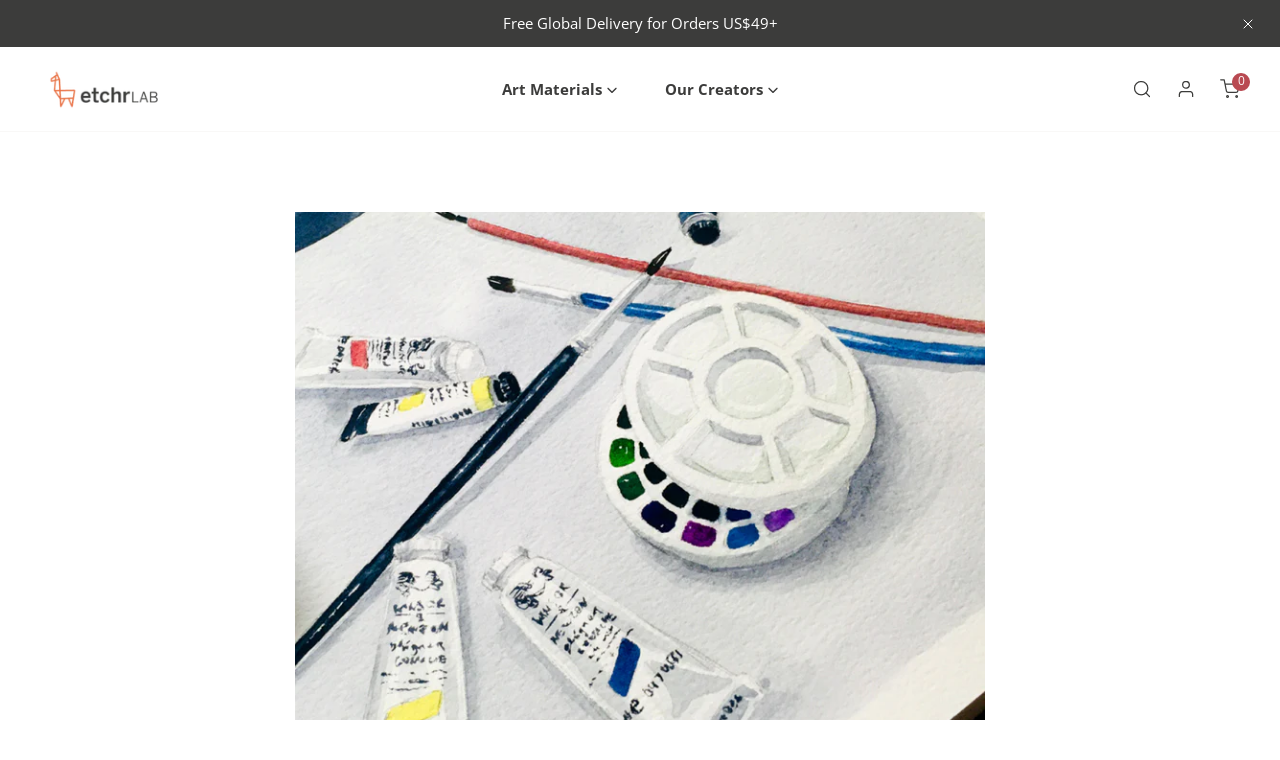

--- FILE ---
content_type: text/css
request_url: https://etchrlab.com/cdn/shop/t/47/assets/cart-drawer.css?v=6323616816617298661685997256
body_size: -68
content:
.f-cart-drawer .f-drawer__header:after{content:"";right:2rem;left:2rem;position:absolute;bottom:0;height:1px;display:block;background-color:var(--color-border)}.f-cart-drawer__item{padding:1.5rem 0}.f-cart-drawer__product{display:flex;align-items:flex-start}.f-cart-drawer__product-image{width:80px;flex:0 0 auto}.f-cart-drawer__product-info{flex:1;padding-left:1rem}.f-cart-drawer__product-header{margin-bottom:6px}.f-cart-drawer__product-header+.f-cart-drawer__product-prices{margin-bottom:5px;margin-top:-2px}.f-cart-drawer__product-name{font-size:1.6rem;color:var(--color-text-body);margin:0;padding-right:1.5rem}.f-cart-drawer__product-name:hover{color:var(--color-link-hover)}.f-cart-drawer__product-tuning{margin-top:12px;display:flex;align-items:center;justify-content:space-between}.f-cart-drawer__product .f-quantity{height:36px;width:110px}.f-cart-drawer__remove{font-size:14px;color:rgba(var(--color-foreground),.75)!important;height:auto!important;margin-left:12px}.f-cart-drawer__remove:hover{color:var(--color-link-hover)!important}.f-cart-drawer__notice{margin-bottom:10px}.f-cart-drawer__totals{padding:10px 0}.f-cart-drawer__totals>*{margin:0}.f-cart-drawer .collapsible__content-inner{padding:2rem 0}.f-cart-drawer__shipping-message p:first-child{font-weight:700}.f-cart-drawer__shipping-buttons{margin-top:1.6rem}.f-cart-drawer__shipping-buttons .btn+.btn{margin-top:10px}.f-cart-drawer__empty-text,.f-cart-drawer__no-cookies-text,.f-cart-drawer--empty .f-cart-drawer__items,.f-cart-drawer--empty .f-drawer__footer,.f-cart-drawer--empty .cart-link__count{display:none}.f-cart-drawer--empty .f-cart-drawer__empty-text,.f-cart-drawer.cookies-disabled .f-cart-drawer__no-cookie-text{display:block}.f-cart-drawer__item .f-notification{margin-top:1rem}.f-cart-drawer .f-drawer__footer{border-top:1px solid var(--color-border);padding-bottom:2.4rem}.f-cart-drawer .f-drawer__footer .collapsible__button{font-size:calc(var(--font-body-size) * 1px)}.f-cart-drawer .f-drawer__footer .collapsible__content-inner{padding-left:3px;padding-right:3px}.f-cart-drawer__block-text,.f-cart-drawer__block-image{margin:1.6rem 0}.f-cart-drawer__discounts ul{padding-top:2rem}.f-cart-drawer__buttons .btn+.btn{margin-top:10px}.f-cart-drawer__buttons .agree-terms{width:100%;padding-bottom:12px}.f-cart-drawer__buttons .f-checkbox{margin-top:0}.f-cart-drawer__buttons+.f-cart-drawer__block-subtotal{margin-top:6px}.f-cart-drawer__block-subtotal+.f-cart-drawer__buttons,.f-cart-drawer__block-subtotal~.block{margin-top:16px}.f-cart-drawer .block+.f-cart-drawer__block-subtotal,.f-cart-drawer .block+.f-cart-drawer__buttons{margin-top:16px}.f-cart-drawer__product-price~.f-cart-drawer__product-price{margin-left:5px}
/*# sourceMappingURL=/cdn/shop/t/47/assets/cart-drawer.css.map?v=6323616816617298661685997256 */


--- FILE ---
content_type: text/css
request_url: https://etchrlab.com/cdn/shop/t/47/assets/search-drawer.css?v=14369851003357580241685997256
body_size: 158
content:
.f-search-drawer .f-drawer__header{padding:0 3rem}.f-search-drawer__field{position:relative;border-bottom:1px solid var(--color-border)}.f-search-drawer__field-icon{position:absolute;left:0;bottom:10px;display:inline-flex;pointer-events:none}.f-search-drawer__field .input-focus-border{width:0;height:1px;background-color:var(--color-text-body);position:absolute;bottom:0;left:0;transition:.25s all ease-in-out}.f-search-drawer__field input{border:none;border-radius:0;padding:28px 30px 8px 40px;background:none;line-height:24px}.f-search-drawer__field input:focus~.input-focus-border{width:100%}.f-predictive-search{display:none}.f-predictive-search__heading{display:flex;align-items:center;justify-content:space-between;margin-bottom:1rem}.f-predictive-search__heading svg{margin-left:1rem;margin-bottom:-2px}.f-predictive-search__results-list li{padding:.85rem 0}.f-predictive-search__item{display:flex;align-items:center;transition:.3s all}.f-predictive-search__item-image{width:70px;flex:0 0 auto}.f-predictive-search__item-heading{margin-bottom:4px;color:var(--color-text-body)}.f-predictive-search__item-heading:hover{color:var(--color-link-hover)}.f-predictive-search__item-content{flex:1;padding-left:1.6rem}.f-predictive-search__item--term{width:100%;justify-content:flex-start!important;font-weight:700!important}.f-predictive-search__item--term:hover{color:var(--color-link-hover)}.f-predictive-search li[aria-selected=true]>.f-predictive-search__item,.f-predictive-search li:hover>.f-predictive-search__item{background-color:rgba(var(--color-foreground),.04)}.f-predictive-search__subheading{margin-bottom:1.2rem;color:rgba(var(--color-foreground),.75)}.f-predictive-search__keywords .h6{margin-bottom:8px}.f-predictive-search__keywords ul{margin:0 -3px}.f-predictive-search__keywords a{margin:3px;color:var(--color-text-body)}.f-predictive-search__keywords a:hover{color:var(--color-link-hover)}.f-predictive-search__keywords li:not(:last-child) a:after{content:","}.f-predictive-search__keywords+.f-predictive-search__recommendations{margin-top:40px}predictive-search:not([loading]) .f-predictive-search__heading .f-spinner-icon,predictive-search:not([loading]) .f-predictive-search__loading-state,predictive-search:not([loading]) .predictive-search-status__loading,predictive-search[loading] .f-predictive-search__heading~.f-predictive-search__loading-state,predictive-search[loading] .f-predictive-search__results-list:first-child,predictive-search[results=true] .f-predictive-search__recommendations,predictive-search[results=true] .f-predictive-search__keywords,predictive-search[loading] .f-predictive-search__recommendations,predictive-search[loading] .f-predictive-search__keywords,predictive-search[loading] .f-predictive-search__empty{display:none}predictive-search[loading] .f-predictive-search__loading-state{display:flex;justify-content:center;padding:1.6rem}predictive-search[loading] .f-predictive-search,predictive-search[open] .f-predictive-search{display:block}.f-search-no-js{position:absolute;top:0;width:100%;left:0;height:100%;background:var(--color-header-bg);z-index:1;display:flex;justify-content:center;color:var(--color-header-text)}.f-search-no-js__form{width:400px;align-self:center}.f-search-no-js__field{position:relative;max-width:calc(100% - 30px);margin:0 auto}.f-search-no-js__field button{position:absolute;right:0;top:0;height:100%;padding:0 10px!important}@media (max-width: 639.98px){.f-search-no-js__field{max-width:calc(100% - 65px);margin:0 auto 0 15px}}.header-search-form details[open] summary{z-index:5;position:absolute;right:1.6rem;top:50%;transform:translateY(-50%)}.header-search-form details[open] summary .btn{display:none}.header-search-form details[open] .f-icon-close{display:block;width:2.4rem;height:2.4rem;color:var(--color-header-text)}
/*# sourceMappingURL=/cdn/shop/t/47/assets/search-drawer.css.map?v=14369851003357580241685997256 */


--- FILE ---
content_type: text/javascript
request_url: https://etchrlab.com/cdn/shop/t/47/assets/quick-view.js?v=35731747576630329311685997256
body_size: -206
content:
const{FoxThemeStyles,FoxThemeScripts}=window;class QuickView{constructor(){this.modal=null,addEventDelegate({selector:"[data-product-quickview]",handler:(e,target)=>{e.preventDefault(),this.target=target,target.classList.add("btn--loading");const productHandle=target.dataset.productQuickview;productHandle&&this.fetchHtml(productHandle)}}),window.FoxThemeEvents.subscribe("ON_ITEM_ADDED",()=>{this.modal&&this.modal.hide()})}fetchHtml(productHandle){loadAssets([FoxThemeStyles.product],"quick-view-assets"),fetchSection("product-quickview",{url:`${window.FoxThemeSettings.base_url}products/${productHandle}`}).then(html=>{this.modal=html.querySelector("modal-dialog");const firstModel=html.querySelector("product-model");this.mediaGallery=this.modal.querySelector("media-gallery"),document.body.appendChild(this.modal),loadAssets([FoxThemeScripts.productMedia,FoxThemeScripts.variantsPicker],"variants-picker",()=>{this.modal?.show(this.target),this.mediaGallery&&this.mediaGallery.update(),Shopify&&Shopify.PaymentButton&&Shopify.PaymentButton.init(),this.target.classList.remove("btn--loading"),this.handleClose()}),firstModel&&loadAssets([FoxThemeScripts.productModel,"https://cdn.shopify.com/shopifycloud/model-viewer-ui/assets/v1.0/model-viewer-ui.css"],"product-model-assets")}).catch(console.error)}handleClose(){this.modal&&this.modal.addEventListener("close",()=>{this.modal.remove()})}}new QuickView;
//# sourceMappingURL=/cdn/shop/t/47/assets/quick-view.js.map?v=35731747576630329311685997256


--- FILE ---
content_type: text/plain; charset=utf-8
request_url: https://events.getsitectrl.com/api/v1/events?query=_pos%3D1%26_psq%3Dcomposi%26_ss%3De%26_v%3D1.0
body_size: 559
content:
{"id":"67003db457100b0f","user_id":"67003db45765c93f","time":1769542701404,"token":"1769542701.0c73cfda949d6557013d586735050606.8e7d9fbcb7a49c52fdee2e6239d50bef","geo":{"ip":"18.217.153.132","geopath":"147015:147763:220321:","geoname_id":4509177,"longitude":-83.0061,"latitude":39.9625,"postal_code":"43215","city":"Columbus","region":"Ohio","state_code":"OH","country":"United States","country_code":"US","timezone":"America/New_York"},"ua":{"platform":"Desktop","os":"Mac OS","os_family":"Mac OS X","os_version":"10.15.7","browser":"Other","browser_family":"ClaudeBot","browser_version":"1.0","device":"Spider","device_brand":"Spider","device_model":"Desktop"},"utm":{}}

--- FILE ---
content_type: text/javascript
request_url: https://etchrlab.com/cdn/shop/t/47/assets/cart-drawer.js?v=26636617789290937291685997256
body_size: 736
content:
class CartDrawer extends HTMLElement{selectors={cartItemsWrapper:"[data-cart-items]",cartItems:[".f-cart-drawer__item"],quantityInput:".f-quantity__input",priceLiveRegion:"[data-price-live-region]",checkoutButton:"[data-checkout-button]",cartItemError:"[data-cart-item-error]",emptyText:"[data-cart-empty-text]",discounts:"[data-discounts]",collapsibleItems:["collapsible-tab"],addressForm:'[data-address="root"]',zipCode:'[name="address[zip]"]',province:'[name="address[province]"]',country:'[name="address[country]"]',shippingRates:".f-cart-drawer__shipping-message",cartCount:"[data-cart-count-number]",agree_terms:'[name="agree_terms"]',lineItemStatusElement:"#shopping-cart-line-item-status"};classes={hidden:"f-hidden",isEmpty:"f-cart-drawer--empty",cookiesDisabled:"cookies-disabled"};constructor(){super(),window.FoxTheme=window.FoxTheme||{},window.FoxTheme.Cart=this,this.cartDrawer=this.closest("drawer-component"),window.FoxTheme.CartDrawer=this.cartDrawer}connectedCallback(){this.init()}init(){if(!cookiesEnabled()){this.classList.add(this.classes.cookiesDisabled);return}this.debouncedOnChange=debounce((quantity,lineItem)=>{this.updateQuantity(quantity,lineItem)},300),this.domNodes=queryDomNodes(this.selectors,this),this.currentItemCount=Array.from(this.querySelectorAll('[name="updates[]"]')).reduce((total,quantityInput)=>total+parseInt(quantityInput.value),0),this.loading=new window.FoxTheme.AnimateLoading(this,{overlay:this}),this.onItemAdded(),this.domNodes.cartItemsWrapper.addEventListener("change",this.handleChange.bind(this))}onItemAdded(){const openWhenAdded=this.dataset.openWhenAdded==="true";window.FoxThemeEvents.subscribe("ON_ITEM_ADDED",async state=>{await this.updateCart(),openWhenAdded&&this.cartDrawer.openDrawer()})}handleChange(event){event.preventDefault(),this.loading.start(),this.domNodes.lineItemStatusElement.setAttribute("aria-hidden",!1);const lineItem=event.target.closest(this.selectors.cartItems[0]);lineItem&&this.debouncedOnChange(event.target.value,lineItem)}updateQuantity(quantity,lineItem){const key=lineItem.dataset.cartItem,newQuantity=parseInt(quantity,10),body=JSON.stringify({id:key,quantity:newQuantity});fetch(`${FoxThemeSettings.routes.cart_change_url}`,{method:"POST",headers:{"Content-Type":"application/json",Accept:"application/json"},body}).then(state=>state.json()).then(async state=>{if(!state)return!1;if(state.item_count||this.renderEmptyCart(),this.renderCart(state),await this.renderCartItems(),this.currentItemCount===state.item_count){const currentLineItem=this.querySelector(`[data-cart-item="${key}"]`);if(!currentLineItem)return!1;const lineItemError=currentLineItem&&currentLineItem.querySelector(this.selectors.cartItemError);FoxThemeCartHelpers.updateLineItemError(lineItemError,currentLineItem.querySelector('[name="updates[]"]').value)}this.currentItemCount=state.item_count}).finally(()=>this.loading.finish())}changeCheckoutButtonState(shouldDisable){this.domNodes.agree_terms&&!this.domNodes.agree_terms.checked||(this.domNodes.checkoutButton.disabled=shouldDisable)}renderCartItems(){return fetchSection("cart-items").then(html=>{const newItems=html.querySelector("#shopify-section-cart-items").innerHTML;this.domNodes.cartItemsWrapper.innerHTML=newItems}).catch(err=>console.error("Failed to load section cart items.",err))}renderCart(state){FoxThemeCartHelpers.renderCartFooter(this.domNodes.discounts),FoxThemeCartHelpers.updateSubtotalPrice(state.total_price),FoxThemeCartHelpers.updateCartCount(state.item_count),FoxThemeCartHelpers.updateLiveRegions(this.domNodes.priceLiveRegion,state),state.item_count&&(this.classList.remove(this.classes.isEmpty),this.changeCheckoutButtonState(!1)),this.state=state,window.FoxThemeEvents.emit("ON_CART_UPDATED",state)}renderEmptyCart(){return this.classList.add(this.classes.isEmpty),this.changeCheckoutButtonState(!0),!1}getState(){return fetch("/cart.js",{credentials:"same-origin",headers:{"X-Requested-With":"XMLHttpRequest","Content-Type":"application/json;"}}).then(state=>{if(!state.ok)throw state;return state.json()})}updateCart(){this.renderCartItems(),this.getState().then(state=>{this.renderCart(state)})}}customElements.define("cart-drawer",CartDrawer);
//# sourceMappingURL=/cdn/shop/t/47/assets/cart-drawer.js.map?v=26636617789290937291685997256
